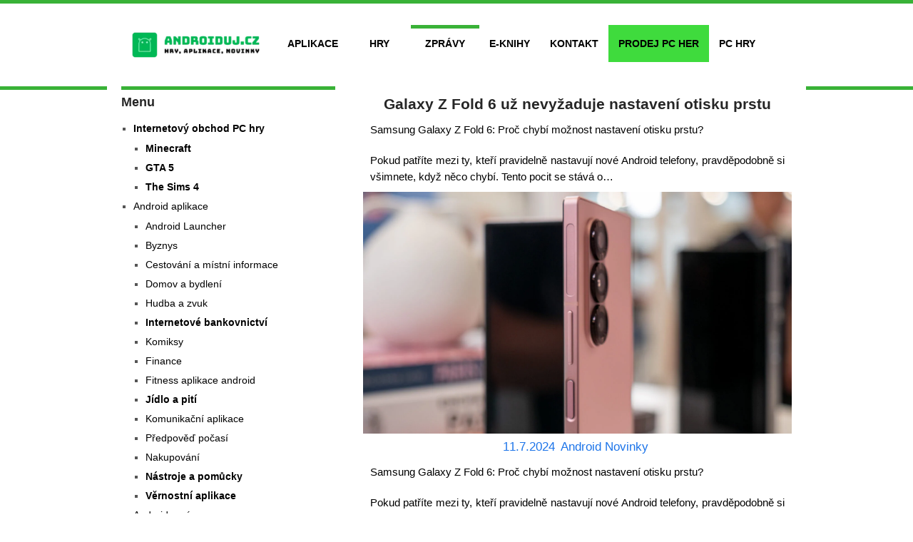

--- FILE ---
content_type: text/html; charset=UTF-8
request_url: https://www.androiduj.cz/galaxy-z-fold-6-uz-nevyzaduje-nastaveni-otisku-prstu/
body_size: 11421
content:
<!DOCTYPE html>
<html class="no-js" lang="cs">
<head>







<script async src="https://pagead2.googlesyndication.com/pagead/js/adsbygoogle.js?client=ca-pub-6384806179801893" crossorigin="anonymous"></script>


	

	



    <meta charset="UTF-8">
	<meta name="mobile-web-app-capable" content="yes">
	<!-- Always force latest IE rendering engine (even in intranet) & Chrome Frame -->
	<!--[if IE ]>
	<meta http-equiv="X-UA-Compatible" content="IE=edge,chrome=1">
	<![endif]-->
	<link rel="profile" href="http://gmpg.org/xfn/11" />
	
		<link rel="icon" href="https://www.androiduj.cz/wp-content/uploads/2019/01/19ffb7b6-e710f59e-logo_androiduj-2.png" type="image/x-icon" />
<!--iOS/android/handheld specific -->
<link rel="apple-touch-icon" href="https://www.androiduj.cz/wp-content/themes/hotnews/apple-touch-icon.png" />
<meta name="viewport" content="width=device-width, initial-scale=1, maximum-scale=1">
<meta name="apple-mobile-web-app-capable" content="yes">
<meta name="apple-mobile-web-app-status-bar-style" content="black">
	
	<meta name='robots' content='index, follow, max-image-preview:large, max-snippet:-1, max-video-preview:-1' />

	<!-- This site is optimized with the Yoast SEO Premium plugin v22.8 (Yoast SEO v22.8) - https://yoast.com/wordpress/plugins/seo/ -->
	<title>Galaxy Z Fold 6 už nevyžaduje nastavení otisku prstu</title>
	<link rel="canonical" href="https://www.androiduj.cz/galaxy-z-fold-6-uz-nevyzaduje-nastaveni-otisku-prstu/" />
	<meta property="og:locale" content="cs_CZ" />
	<meta property="og:type" content="article" />
	<meta property="og:title" content="Galaxy Z Fold 6 už nevyžaduje nastavení otisku prstu" />
	<meta property="og:description" content="Samsung Galaxy Z Fold 6: Proč chybí možnost nastavení otisku prstu? Pokud patříte mezi ty, kteří pravidelně nastavují nové Android telefony, pravděpodobně si všimnete, když něco chybí. Tento pocit se stává o..." />
	<meta property="og:url" content="https://www.androiduj.cz/galaxy-z-fold-6-uz-nevyzaduje-nastaveni-otisku-prstu/" />
	<meta property="og:site_name" content="Androiduj.cz" />
	<meta property="article:publisher" content="https://www.facebook.com/AndroidujEurope/" />
	<meta property="article:published_time" content="2024-07-10T22:39:14+00:00" />
	<meta property="og:image" content="https://www.androiduj.cz/wp-content/uploads/2024/07/galaxy-z-fold-6-uz-nevyzaduje-nastaveni-otisku-prstu.jpg" />
	<meta property="og:image:width" content="2048" />
	<meta property="og:image:height" content="1154" />
	<meta property="og:image:type" content="image/jpeg" />
	<meta name="author" content="Redakce" />
	<meta name="twitter:card" content="summary_large_image" />
	<meta name="twitter:creator" content="@bob1k" />
	<meta name="twitter:site" content="@bob1k" />
	<meta name="twitter:label1" content="Napsal(a)" />
	<meta name="twitter:data1" content="Redakce" />
	<meta name="twitter:label2" content="Odhadovaná doba čtení" />
	<meta name="twitter:data2" content="3 minuty" />
	<script type="application/ld+json" class="yoast-schema-graph">{"@context":"https://schema.org","@graph":[{"@type":"WebPage","@id":"https://www.androiduj.cz/galaxy-z-fold-6-uz-nevyzaduje-nastaveni-otisku-prstu/","url":"https://www.androiduj.cz/galaxy-z-fold-6-uz-nevyzaduje-nastaveni-otisku-prstu/","name":"Galaxy Z Fold 6 už nevyžaduje nastavení otisku prstu","isPartOf":{"@id":"https://www.androiduj.cz/#website"},"primaryImageOfPage":{"@id":"https://www.androiduj.cz/galaxy-z-fold-6-uz-nevyzaduje-nastaveni-otisku-prstu/#primaryimage"},"image":{"@id":"https://www.androiduj.cz/galaxy-z-fold-6-uz-nevyzaduje-nastaveni-otisku-prstu/#primaryimage"},"thumbnailUrl":"https://www.androiduj.cz/wp-content/uploads/2024/07/galaxy-z-fold-6-uz-nevyzaduje-nastaveni-otisku-prstu.jpg","datePublished":"2024-07-10T22:39:14+00:00","dateModified":"2024-07-10T22:39:14+00:00","author":{"@id":"https://www.androiduj.cz/#/schema/person/7799acf417622669407e42619f4865e9"},"breadcrumb":{"@id":"https://www.androiduj.cz/galaxy-z-fold-6-uz-nevyzaduje-nastaveni-otisku-prstu/#breadcrumb"},"inLanguage":"cs","potentialAction":[{"@type":"ReadAction","target":["https://www.androiduj.cz/galaxy-z-fold-6-uz-nevyzaduje-nastaveni-otisku-prstu/"]}]},{"@type":"ImageObject","inLanguage":"cs","@id":"https://www.androiduj.cz/galaxy-z-fold-6-uz-nevyzaduje-nastaveni-otisku-prstu/#primaryimage","url":"https://www.androiduj.cz/wp-content/uploads/2024/07/galaxy-z-fold-6-uz-nevyzaduje-nastaveni-otisku-prstu.jpg","contentUrl":"https://www.androiduj.cz/wp-content/uploads/2024/07/galaxy-z-fold-6-uz-nevyzaduje-nastaveni-otisku-prstu.jpg","width":2048,"height":1154,"caption":"Galaxy Z Fold 6 už nevyžaduje nastavení otisku prstu"},{"@type":"BreadcrumbList","@id":"https://www.androiduj.cz/galaxy-z-fold-6-uz-nevyzaduje-nastaveni-otisku-prstu/#breadcrumb","itemListElement":[{"@type":"ListItem","position":1,"name":"Domů","item":"https://www.androiduj.cz/"},{"@type":"ListItem","position":2,"name":"Android Novinky","item":"https://www.androiduj.cz/android-novinky/"},{"@type":"ListItem","position":3,"name":"Galaxy Z Fold 6 už nevyžaduje nastavení otisku prstu"}]},{"@type":"WebSite","@id":"https://www.androiduj.cz/#website","url":"https://www.androiduj.cz/","name":"Androiduj.cz","description":"Novinky, aplikace, tapety a hry pro systém Android","potentialAction":[{"@type":"SearchAction","target":{"@type":"EntryPoint","urlTemplate":"https://www.androiduj.cz/?s={search_term_string}"},"query-input":"required name=search_term_string"}],"inLanguage":"cs"},{"@type":"Person","@id":"https://www.androiduj.cz/#/schema/person/7799acf417622669407e42619f4865e9","name":"Redakce","image":{"@type":"ImageObject","inLanguage":"cs","@id":"https://www.androiduj.cz/#/schema/person/image/","url":"https://secure.gravatar.com/avatar/e97ae6e9cca4da14c35dbcee522a838f?s=96&d=monsterid&r=g","contentUrl":"https://secure.gravatar.com/avatar/e97ae6e9cca4da14c35dbcee522a838f?s=96&d=monsterid&r=g","caption":"Redakce"},"description":"Web je založen fanoušky webu a má hlavního manažera projektu. Pod jménem manažera vydáváme články, které nám dorazí do schránky a upravujeme je. Píšeme o hrách, aplikacích a telefonech přímo bez jakékoliv omáčky. Nedržíme se gramatické správnosti, jelikož se snažíme co nejrychleji předat informace ohledně telefonu, aplikací a her. Nejsme vzdělaní v oblasti novinařiny. Milujeme PC hry, mobilní hry, telefony, android systémy. Založili jsme i nový internetový obchod pro prodej digitálních licencí PC her!","sameAs":["https://www.youtube.com/channel/UCl43It7NgXodH8fYmQoDkRw"],"url":"https://www.androiduj.cz/author/tomasburon/"}]}</script>
	<!-- / Yoast SEO Premium plugin. -->


<link href='https://fonts.gstatic.com' crossorigin rel='preconnect' />
<link rel="alternate" type="application/rss+xml" title="Androiduj.cz &raquo; RSS zdroj" href="https://www.androiduj.cz/feed/" />
<link   rel='preload' as='style' onload="this.onload=null;this.rel='stylesheet'" id='wp-block-library-css' href='https://www.androiduj.cz/wp-includes/css/dist/block-library/style.min.css?ver=6.6.2.1769033085' type='text/css' media='all' />
<style id='classic-theme-styles-inline-css' type='text/css'>
/*! This file is auto-generated */
.wp-block-button__link{color:#fff;background-color:#32373c;border-radius:9999px;box-shadow:none;text-decoration:none;padding:calc(.667em + 2px) calc(1.333em + 2px);font-size:1.125em}.wp-block-file__button{background:#32373c;color:#fff;text-decoration:none}
</style>
<style id='global-styles-inline-css' type='text/css'>
:root{--wp--preset--aspect-ratio--square: 1;--wp--preset--aspect-ratio--4-3: 4/3;--wp--preset--aspect-ratio--3-4: 3/4;--wp--preset--aspect-ratio--3-2: 3/2;--wp--preset--aspect-ratio--2-3: 2/3;--wp--preset--aspect-ratio--16-9: 16/9;--wp--preset--aspect-ratio--9-16: 9/16;--wp--preset--color--black: #000000;--wp--preset--color--cyan-bluish-gray: #abb8c3;--wp--preset--color--white: #ffffff;--wp--preset--color--pale-pink: #f78da7;--wp--preset--color--vivid-red: #cf2e2e;--wp--preset--color--luminous-vivid-orange: #ff6900;--wp--preset--color--luminous-vivid-amber: #fcb900;--wp--preset--color--light-green-cyan: #7bdcb5;--wp--preset--color--vivid-green-cyan: #00d084;--wp--preset--color--pale-cyan-blue: #8ed1fc;--wp--preset--color--vivid-cyan-blue: #0693e3;--wp--preset--color--vivid-purple: #9b51e0;--wp--preset--gradient--vivid-cyan-blue-to-vivid-purple: linear-gradient(135deg,rgba(6,147,227,1) 0%,rgb(155,81,224) 100%);--wp--preset--gradient--light-green-cyan-to-vivid-green-cyan: linear-gradient(135deg,rgb(122,220,180) 0%,rgb(0,208,130) 100%);--wp--preset--gradient--luminous-vivid-amber-to-luminous-vivid-orange: linear-gradient(135deg,rgba(252,185,0,1) 0%,rgba(255,105,0,1) 100%);--wp--preset--gradient--luminous-vivid-orange-to-vivid-red: linear-gradient(135deg,rgba(255,105,0,1) 0%,rgb(207,46,46) 100%);--wp--preset--gradient--very-light-gray-to-cyan-bluish-gray: linear-gradient(135deg,rgb(238,238,238) 0%,rgb(169,184,195) 100%);--wp--preset--gradient--cool-to-warm-spectrum: linear-gradient(135deg,rgb(74,234,220) 0%,rgb(151,120,209) 20%,rgb(207,42,186) 40%,rgb(238,44,130) 60%,rgb(251,105,98) 80%,rgb(254,248,76) 100%);--wp--preset--gradient--blush-light-purple: linear-gradient(135deg,rgb(255,206,236) 0%,rgb(152,150,240) 100%);--wp--preset--gradient--blush-bordeaux: linear-gradient(135deg,rgb(254,205,165) 0%,rgb(254,45,45) 50%,rgb(107,0,62) 100%);--wp--preset--gradient--luminous-dusk: linear-gradient(135deg,rgb(255,203,112) 0%,rgb(199,81,192) 50%,rgb(65,88,208) 100%);--wp--preset--gradient--pale-ocean: linear-gradient(135deg,rgb(255,245,203) 0%,rgb(182,227,212) 50%,rgb(51,167,181) 100%);--wp--preset--gradient--electric-grass: linear-gradient(135deg,rgb(202,248,128) 0%,rgb(113,206,126) 100%);--wp--preset--gradient--midnight: linear-gradient(135deg,rgb(2,3,129) 0%,rgb(40,116,252) 100%);--wp--preset--font-size--small: 13px;--wp--preset--font-size--medium: 20px;--wp--preset--font-size--large: 36px;--wp--preset--font-size--x-large: 42px;--wp--preset--spacing--20: 0.44rem;--wp--preset--spacing--30: 0.67rem;--wp--preset--spacing--40: 1rem;--wp--preset--spacing--50: 1.5rem;--wp--preset--spacing--60: 2.25rem;--wp--preset--spacing--70: 3.38rem;--wp--preset--spacing--80: 5.06rem;--wp--preset--shadow--natural: 6px 6px 9px rgba(0, 0, 0, 0.2);--wp--preset--shadow--deep: 12px 12px 50px rgba(0, 0, 0, 0.4);--wp--preset--shadow--sharp: 6px 6px 0px rgba(0, 0, 0, 0.2);--wp--preset--shadow--outlined: 6px 6px 0px -3px rgba(255, 255, 255, 1), 6px 6px rgba(0, 0, 0, 1);--wp--preset--shadow--crisp: 6px 6px 0px rgba(0, 0, 0, 1);}:where(.is-layout-flex){gap: 0.5em;}:where(.is-layout-grid){gap: 0.5em;}body .is-layout-flex{display: flex;}.is-layout-flex{flex-wrap: wrap;align-items: center;}.is-layout-flex > :is(*, div){margin: 0;}body .is-layout-grid{display: grid;}.is-layout-grid > :is(*, div){margin: 0;}:where(.wp-block-columns.is-layout-flex){gap: 2em;}:where(.wp-block-columns.is-layout-grid){gap: 2em;}:where(.wp-block-post-template.is-layout-flex){gap: 1.25em;}:where(.wp-block-post-template.is-layout-grid){gap: 1.25em;}.has-black-color{color: var(--wp--preset--color--black) !important;}.has-cyan-bluish-gray-color{color: var(--wp--preset--color--cyan-bluish-gray) !important;}.has-white-color{color: var(--wp--preset--color--white) !important;}.has-pale-pink-color{color: var(--wp--preset--color--pale-pink) !important;}.has-vivid-red-color{color: var(--wp--preset--color--vivid-red) !important;}.has-luminous-vivid-orange-color{color: var(--wp--preset--color--luminous-vivid-orange) !important;}.has-luminous-vivid-amber-color{color: var(--wp--preset--color--luminous-vivid-amber) !important;}.has-light-green-cyan-color{color: var(--wp--preset--color--light-green-cyan) !important;}.has-vivid-green-cyan-color{color: var(--wp--preset--color--vivid-green-cyan) !important;}.has-pale-cyan-blue-color{color: var(--wp--preset--color--pale-cyan-blue) !important;}.has-vivid-cyan-blue-color{color: var(--wp--preset--color--vivid-cyan-blue) !important;}.has-vivid-purple-color{color: var(--wp--preset--color--vivid-purple) !important;}.has-black-background-color{background-color: var(--wp--preset--color--black) !important;}.has-cyan-bluish-gray-background-color{background-color: var(--wp--preset--color--cyan-bluish-gray) !important;}.has-white-background-color{background-color: var(--wp--preset--color--white) !important;}.has-pale-pink-background-color{background-color: var(--wp--preset--color--pale-pink) !important;}.has-vivid-red-background-color{background-color: var(--wp--preset--color--vivid-red) !important;}.has-luminous-vivid-orange-background-color{background-color: var(--wp--preset--color--luminous-vivid-orange) !important;}.has-luminous-vivid-amber-background-color{background-color: var(--wp--preset--color--luminous-vivid-amber) !important;}.has-light-green-cyan-background-color{background-color: var(--wp--preset--color--light-green-cyan) !important;}.has-vivid-green-cyan-background-color{background-color: var(--wp--preset--color--vivid-green-cyan) !important;}.has-pale-cyan-blue-background-color{background-color: var(--wp--preset--color--pale-cyan-blue) !important;}.has-vivid-cyan-blue-background-color{background-color: var(--wp--preset--color--vivid-cyan-blue) !important;}.has-vivid-purple-background-color{background-color: var(--wp--preset--color--vivid-purple) !important;}.has-black-border-color{border-color: var(--wp--preset--color--black) !important;}.has-cyan-bluish-gray-border-color{border-color: var(--wp--preset--color--cyan-bluish-gray) !important;}.has-white-border-color{border-color: var(--wp--preset--color--white) !important;}.has-pale-pink-border-color{border-color: var(--wp--preset--color--pale-pink) !important;}.has-vivid-red-border-color{border-color: var(--wp--preset--color--vivid-red) !important;}.has-luminous-vivid-orange-border-color{border-color: var(--wp--preset--color--luminous-vivid-orange) !important;}.has-luminous-vivid-amber-border-color{border-color: var(--wp--preset--color--luminous-vivid-amber) !important;}.has-light-green-cyan-border-color{border-color: var(--wp--preset--color--light-green-cyan) !important;}.has-vivid-green-cyan-border-color{border-color: var(--wp--preset--color--vivid-green-cyan) !important;}.has-pale-cyan-blue-border-color{border-color: var(--wp--preset--color--pale-cyan-blue) !important;}.has-vivid-cyan-blue-border-color{border-color: var(--wp--preset--color--vivid-cyan-blue) !important;}.has-vivid-purple-border-color{border-color: var(--wp--preset--color--vivid-purple) !important;}.has-vivid-cyan-blue-to-vivid-purple-gradient-background{background: var(--wp--preset--gradient--vivid-cyan-blue-to-vivid-purple) !important;}.has-light-green-cyan-to-vivid-green-cyan-gradient-background{background: var(--wp--preset--gradient--light-green-cyan-to-vivid-green-cyan) !important;}.has-luminous-vivid-amber-to-luminous-vivid-orange-gradient-background{background: var(--wp--preset--gradient--luminous-vivid-amber-to-luminous-vivid-orange) !important;}.has-luminous-vivid-orange-to-vivid-red-gradient-background{background: var(--wp--preset--gradient--luminous-vivid-orange-to-vivid-red) !important;}.has-very-light-gray-to-cyan-bluish-gray-gradient-background{background: var(--wp--preset--gradient--very-light-gray-to-cyan-bluish-gray) !important;}.has-cool-to-warm-spectrum-gradient-background{background: var(--wp--preset--gradient--cool-to-warm-spectrum) !important;}.has-blush-light-purple-gradient-background{background: var(--wp--preset--gradient--blush-light-purple) !important;}.has-blush-bordeaux-gradient-background{background: var(--wp--preset--gradient--blush-bordeaux) !important;}.has-luminous-dusk-gradient-background{background: var(--wp--preset--gradient--luminous-dusk) !important;}.has-pale-ocean-gradient-background{background: var(--wp--preset--gradient--pale-ocean) !important;}.has-electric-grass-gradient-background{background: var(--wp--preset--gradient--electric-grass) !important;}.has-midnight-gradient-background{background: var(--wp--preset--gradient--midnight) !important;}.has-small-font-size{font-size: var(--wp--preset--font-size--small) !important;}.has-medium-font-size{font-size: var(--wp--preset--font-size--medium) !important;}.has-large-font-size{font-size: var(--wp--preset--font-size--large) !important;}.has-x-large-font-size{font-size: var(--wp--preset--font-size--x-large) !important;}
:where(.wp-block-post-template.is-layout-flex){gap: 1.25em;}:where(.wp-block-post-template.is-layout-grid){gap: 1.25em;}
:where(.wp-block-columns.is-layout-flex){gap: 2em;}:where(.wp-block-columns.is-layout-grid){gap: 2em;}
:root :where(.wp-block-pullquote){font-size: 1.5em;line-height: 1.6;}
</style>
<link rel='stylesheet' id='stylesheet-css' href='https://www.androiduj.cz/wp-content/themes/hotnews/style.css?ver=6.6.2.1769033085' type='text/css' media='all' />
<style id='stylesheet-inline-css' type='text/css'>

		body {background-color:#ffffff; }
		body {background-image: url(https://www.androiduj.cz/wp-content/themes/hotnews/images/nobg.png);}
		#navigation .menu [class^='icon-']:hover:before, #navigation .sfHover > a, #navigation .menu [class*=' icon-']:hover:before, #navigation .menu ul [class^='icon-']:hover:before, #navigation .menu ul [class*=' icon-']:hover:before, .post-info-home, .single .post-info, #navigation ul > .current-menu-item:before, #navigation ul > .current_page_item:before, #navigation ul .current-menu-item > a, #navigation ul > li:hover:before, .secondary-navigation li:hover > a, .postauthor h5, .copyrights a, .single_post a:not(.wp-block-button__link):not(.wp-block-file__button), .textwidget a, #logo a, .pnavigation2 a, .sidebar.c-4-12 a:hover, .copyrights a:hover, footer .widget li a:hover, .sidebar.c-4-12 a:hover, .related-posts a:hover, .reply a, .title a:hover, .post-info a:hover,.comm, .readMore a:hover, .fn a:hover, a, a:hover, .grid .post-info, .grid .post-info a, #navigation ul .current-menu-item:after, #navigation ul .current-post-parent:after, #navigation ul li:hover:after { color:#39b237; }
		.sbutton, #searchsubmit, .pagination  .nav-previous a:hover, #load-posts a, .pagination .nav-next a:hover, .reply a, #commentform input#submit, .contactform #submit, .mts-subscribe input[type='submit'], #move-to-top, #searchform .icon-search, .currenttext, .pagination a:hover, .single .pagination a:hover .currenttext, .tagcloud a, input[type='submit'], a#pull, .widget_tabs2 .tab_title a:hover, .widget_tabs2 .tab_title.selected a, .widget_tabs2 .pagination a, .pace .pace-progress, .flex-direction-nav a:hover { background-color:#39b237; color: #fff!important; }
		.flex-control-thumbs .flex-active{ border-top:3px solid #39b237;}
		#navigation > ul > .current-menu-item a, #navigation > ul > .current-post-parent a, .cat-posts, .latest-posts, .sidebar .widget h3, .pagination a, input[type='submit'], #load-posts a { border-color: #39b237;}
		.secondary-navigation { background-color:#ffffff; }
		.main-header, #navigation > ul > .current-menu-item > a, #navigation > ul > .current-post-parent > a, #navigation > ul > li:hover > a {background-color:#FFFFFF; background-image: url(https://www.androiduj.cz/wp-content/themes/hotnews/images/nobg.png);}
		#navigation > ul > .current-menu-item > a, #navigation > ul > .current-post-parent > a, #navigation > ul > li:hover > a { background-color:#FFFFFF; }
		footer {background-color:#0f0f0f; background-image: url(https://www.androiduj.cz/wp-content/themes/hotnews/images/nobg.png);}
		
		.article { float: right; padding: 0 2% 0 3%; }
		.sidebar.c-4-12 { float: left; padding-right: 0; padding-left: 2%; }
		
		
		
		
		
		
		.footer-widgets h3{color:white;}
footer .widget li a{color:white;}
			
</style>
<link rel='stylesheet' id='responsive-css' href='https://www.androiduj.cz/wp-content/themes/hotnews/css/responsive.css?ver=6.6.2.1769033085' type='text/css' media='all' />
<script type="text/javascript" defer src="https://www.androiduj.cz/wp-includes/js/jquery/jquery.min.js?ver=3.7.1.1769033085" id="jquery-core-js"></script>
<meta name="google-site-verification" content="jcGoto4dUfxar_VzgWMtubMtNiJ5594QKFVZpGbBDJI" /><script type="text/javascript">document.documentElement.className = document.documentElement.className.replace(/\bno-js\b/,'js');</script>		<style type="text/css" id="wp-custom-css">
						.menu li a{color:white}
.sub-menu li a{color:black;}
.logo-wrap {
    max-width: 229px;
}
	.widget-header .textwidget {
    float: left;
    margin-top: -10px;
}
input[type='submit']{background-color:#03865f;}

.google-revocation-link-placeholder {
  display: none;
}		</style>
		    
</head>
<body id ="blog" class="post-template post-template-Default single single-post postid-279059 single-format-standard main hotnews" itemscope itemtype="http://schema.org/WebPage">
	<div class="main-container-wrap">

      



		<header class="main-header">
   
   
							<div class="secondary-navigation"> 
					<nav id="navigation" class="clearfix">
          	<div class="logo-wrap">
																					  <h2 id="logo" class="image-logo">
										<a href="https://www.androiduj.cz"><img src="https://www.androiduj.cz/wp-content/uploads/2020/02/b054ba6a-logo-e1592149465343.png" alt="Androiduj.cz"></a>
									</h2><!-- END #logo -->
																		</div>
						<a href="#" rel="nofollow" id="pull" class="toggle-mobile-menu">Menu</a>
													<ul id="menu-menu2" class="menu clearfix"><li id="menu-item-14220" class="menu-item menu-item-type-taxonomy menu-item-object-category menu-item-has-children menu-item-14220"><a title="Aplikace pro android" href="https://www.androiduj.cz/android-aplikace/">Aplikace</a>
<ul class="sub-menu">
	<li id="menu-item-101284" class="menu-item menu-item-type-taxonomy menu-item-object-category menu-item-101284"><a href="https://www.androiduj.cz/android-aplikace/byznys/">Byznys</a></li>
	<li id="menu-item-101294" class="menu-item menu-item-type-taxonomy menu-item-object-category menu-item-101294"><a href="https://www.androiduj.cz/android-aplikace/cestovani-a-dalsi/">Cestování a místní informace</a></li>
	<li id="menu-item-101285" class="menu-item menu-item-type-taxonomy menu-item-object-category menu-item-101285"><a href="https://www.androiduj.cz/android-aplikace/domov-a-bydleni/">Domov a bydlení</a></li>
	<li id="menu-item-101286" class="menu-item menu-item-type-taxonomy menu-item-object-category menu-item-101286"><a href="https://www.androiduj.cz/android-aplikace/finance/">Finance</a></li>
	<li id="menu-item-91905" class="menu-item menu-item-type-taxonomy menu-item-object-category menu-item-91905"><a href="https://www.androiduj.cz/android-aplikace/fitness-aplikace/">Fitness aplikace</a></li>
	<li id="menu-item-101287" class="menu-item menu-item-type-taxonomy menu-item-object-category menu-item-101287"><a href="https://www.androiduj.cz/android-aplikace/internetove-bankovnictvi/">Internetové bankovnictví</a></li>
	<li id="menu-item-91906" class="menu-item menu-item-type-taxonomy menu-item-object-category menu-item-91906"><a href="https://www.androiduj.cz/android-aplikace/gps-aplikace-android/">GPS aplikace</a></li>
	<li id="menu-item-101288" class="menu-item menu-item-type-taxonomy menu-item-object-category menu-item-101288"><a href="https://www.androiduj.cz/android-aplikace/jidlo-a-piti/">Jídlo a pití</a></li>
	<li id="menu-item-91907" class="menu-item menu-item-type-taxonomy menu-item-object-category menu-item-91907"><a href="https://www.androiduj.cz/android-aplikace/komunikacni-aplikace-android/">Komunikační aplikace</a></li>
	<li id="menu-item-101289" class="menu-item menu-item-type-taxonomy menu-item-object-category menu-item-101289"><a href="https://www.androiduj.cz/android-aplikace/komiksy/">Komiksy</a></li>
	<li id="menu-item-91908" class="menu-item menu-item-type-taxonomy menu-item-object-category menu-item-91908"><a href="https://www.androiduj.cz/android-aplikace/nastroje-a-pomucky-android/">Nástroje a pomůcky</a></li>
	<li id="menu-item-91909" class="menu-item menu-item-type-taxonomy menu-item-object-category menu-item-91909"><a href="https://www.androiduj.cz/android-aplikace/pocasi-android/">Předpověď počasí</a></li>
	<li id="menu-item-101290" class="menu-item menu-item-type-taxonomy menu-item-object-category menu-item-101290"><a href="https://www.androiduj.cz/android-aplikace/nakupovani/">Nakupování</a></li>
	<li id="menu-item-101291" class="menu-item menu-item-type-taxonomy menu-item-object-category menu-item-101291"><a href="https://www.androiduj.cz/android-aplikace/vernostni-aplikace/">Věrnostní aplikace</a></li>
	<li id="menu-item-101292" class="menu-item menu-item-type-taxonomy menu-item-object-category menu-item-101292"><a href="https://www.androiduj.cz/android-aplikace/vzdelani/">Vzdělání</a></li>
</ul>
</li>
<li id="menu-item-6246" class="menu-item menu-item-type-taxonomy menu-item-object-category menu-item-has-children menu-item-6246"><a title="Android hry " href="https://www.androiduj.cz/android-hry/">Hry</a>
<ul class="sub-menu">
	<li id="menu-item-91899" class="menu-item menu-item-type-taxonomy menu-item-object-category menu-item-91899"><a href="https://www.androiduj.cz/android-hry/akcni-hry/">Akční hry</a></li>
	<li id="menu-item-91904" class="menu-item menu-item-type-taxonomy menu-item-object-category menu-item-91904"><a href="https://www.androiduj.cz/android-hry/arkadove-hry/">Arkádové hry</a></li>
	<li id="menu-item-91902" class="menu-item menu-item-type-taxonomy menu-item-object-category menu-item-91902"><a href="https://www.androiduj.cz/android-hry/oddechove-hry/">Oddechové hry</a></li>
	<li id="menu-item-98664" class="menu-item menu-item-type-taxonomy menu-item-object-category menu-item-98664"><a href="https://www.androiduj.cz/android-hry/rpg-hry/">RPG hry</a></li>
	<li id="menu-item-91903" class="menu-item menu-item-type-taxonomy menu-item-object-category menu-item-91903"><a href="https://www.androiduj.cz/android-hry/strategie-hry/">Strategické hry</a></li>
	<li id="menu-item-91901" class="menu-item menu-item-type-taxonomy menu-item-object-category menu-item-91901"><a href="https://www.androiduj.cz/android-hry/zabavne-hry/">Zábavné hry</a></li>
	<li id="menu-item-91900" class="menu-item menu-item-type-taxonomy menu-item-object-category menu-item-91900"><a href="https://www.androiduj.cz/android-hry/zavodni-hry/">Závodní hry</a></li>
</ul>
</li>
<li id="menu-item-11886" class="menu-item menu-item-type-taxonomy menu-item-object-category current-post-ancestor current-menu-parent current-post-parent menu-item-11886"><a title="Novinky android" href="https://www.androiduj.cz/android-novinky/">Zprávy</a></li>
<li id="menu-item-10397" class="menu-item menu-item-type-custom menu-item-object-custom menu-item-10397"><a title="E-Knihy" href="https://www.androiduj.cz/knihy/">E-Knihy</a></li>
<li id="menu-item-58297" class="menu-item menu-item-type-post_type menu-item-object-page menu-item-58297"><a href="https://www.androiduj.cz/kontaktujte-nas/">Kontakt</a></li>
<li id="menu-item-57689" class="tbgamesbold menu-item menu-item-type-custom menu-item-object-custom menu-item-57689"><a title="Prodej PC her" target="_blank" rel="noopener" href="https://tbgames.cz">Prodej PC her</a></li>
<li id="menu-item-101166" class="menu-item menu-item-type-custom menu-item-object-custom menu-item-101166"><a href="https://www.winaplikace.cz/">PC hry</a></li>
</ul>											</nav>
				</div>
			   
		 							
		</header>
		<div class="main-container">
<div class="mobilemenu-header">

<ul class="menu-mobil">
<li><a href="https://www.androiduj.cz/">Domů</a><i class="fa fa-search" aria-hidden="true"></i>
</li>
<li><a href="https://www.androiduj.cz/android-aplikace/">Aplikace</a><i class="fa fa-search" aria-hidden="true"></i>
</li>
<li><a href="https://www.androiduj.cz/android-hry/">Hry</a><i class="fa fa-search" aria-hidden="true"></i>
</li>
<li><a href="https://www.androiduj.cz/stitek/obchod-google-play/">Google play</a><i class="fa fa-search" aria-hidden="true"></i>
</li>

<li><a href="https://www.androiduj.cz/whatsapp-povoluje-odesilat-soubory/">Whatsapp</a><i class="fa fa-search" aria-hidden="true"></i>
</li>
	
<li><a href="https://www.androiduj.cz/android-novinky/">Novinky</a> <i class="fa fa-search" aria-hidden="true"></i> 
</li>  
	
		
<li><a href="https://www.androiduj.cz/android-aplikace/fitness-aplikace/">Fitness</a> <i class="fa fa-search" aria-hidden="true"></i> 
</li>   


<!--

		<li><a href="hhttps://www.androiduj.cz/android-aplikace/pocasi-android/">Počasí</a> <i class="fa fa-search" aria-hidden="true"></i> 
</li>  
		<li><a href="https://www.androiduj.cz/android-aplikace/finance/">Finance</a> <i class="fa fa-search" aria-hidden="true"></i> 
</li>  
			
			<li><a href="https://www.androiduj.cz/android-hry/">RPG hry</a> <i class="fa fa-search" aria-hidden="true"></i> 
</li>  
			<li><a href="https://www.androiduj.cz/android-hry/akcni-hry/">Akční hry</a> <i class="fa fa-search" aria-hidden="true"></i> 
</li>  
	
		<li><a href="https://www.androiduj.cz/android-aplikace/domov-a-bydleni/">Domov</a> <i class="fa fa-search" aria-hidden="true"></i> 
</li>  
		

			<li><a href="https://www.androiduj.cz/android-aplikace/gps-aplikace-android/">Navigace</a> <i class="fa fa-search" aria-hidden="true"></i> 
</li>  	
	

	
	
		<li><a href="https://www.winaplikace.cz/">Herní magazín</a> <i class="fa fa-search" aria-hidden="true"></i> 
</li>  
		<li><a href="https://tbgames.cz/"><strong>Prodej PC her</strong></a> <i class="fa fa-search" aria-hidden="true"></i> 
</li>   


-->











</ul>

   </div>			





												

<div id="page" class="single">
	<article class="article">
		<div id="content_box">

							<div id="post-279059" class="g post post-279059 type-post status-publish format-standard has-post-thumbnail hentry category-android-novinky tag-android tag-galaxy tag-samsung tag-samsung-galaxy-z tag-samsung-galaxy-z-fold tag-telefon tag-telefony has_thumb">
					<div class="single_post">
	 
						<header>


							<h1 class="single-title">Galaxy Z Fold 6 už nevyžaduje nastavení otisku prstu</h1>

		
                     
<p>Samsung Galaxy Z Fold 6: Proč chybí možnost nastavení otisku prstu?</p>
<p>Pokud patříte mezi ty, kteří pravidelně nastavují nové Android telefony, pravděpodobně si všimnete, když něco chybí. Tento pocit se stává o&#8230;</p>
   


	
						
						</header><!--.headline_area-->
 <center>
                                    <a href="https://www.androiduj.cz/wp-content/uploads/2024/07/galaxy-z-fold-6-uz-nevyzaduje-nastaveni-otisku-prstu.jpg" rel="lightbox"><img width="2048" height="1154" src="https://www.androiduj.cz/wp-content/uploads/2024/07/galaxy-z-fold-6-uz-nevyzaduje-nastaveni-otisku-prstu.jpg" class="attachment-fullsize size-fullsize wp-post-image" alt="Galaxy Z Fold 6 už nevyžaduje nastavení otisku prstu" decoding="async" fetchpriority="high" srcset="https://www.androiduj.cz/wp-content/uploads/2024/07/galaxy-z-fold-6-uz-nevyzaduje-nastaveni-otisku-prstu.jpg 2048w, https://www.androiduj.cz/wp-content/uploads/2024/07/galaxy-z-fold-6-uz-nevyzaduje-nastaveni-otisku-prstu-640x361.jpg 640w, https://www.androiduj.cz/wp-content/uploads/2024/07/galaxy-z-fold-6-uz-nevyzaduje-nastaveni-otisku-prstu-1100x620.jpg 1100w, https://www.androiduj.cz/wp-content/uploads/2024/07/galaxy-z-fold-6-uz-nevyzaduje-nastaveni-otisku-prstu-768x433.jpg 768w, https://www.androiduj.cz/wp-content/uploads/2024/07/galaxy-z-fold-6-uz-nevyzaduje-nastaveni-otisku-prstu-1536x866.jpg 1536w" sizes="(max-width: 2048px) 100vw, 2048px" /></a> 

						  </center>
				
                                   
                             
                              									<div class="post-info">
																												<span class="thetime updated"><i class="icon-calendar"></i> 11.7.2024</span>
																												<span class="thecategory"><i class="icon-tags"></i> <a href="https://www.androiduj.cz/android-novinky/" rel="category tag">Android Novinky</a></span>
																										</div>
							 


												<div class="post-single-content box mark-links">
							                        
							<p>Samsung Galaxy Z Fold 6: Proč chybí možnost nastavení otisku prstu?</p>
<p>Pokud patříte mezi ty, kteří pravidelně nastavují nové Android telefony, pravděpodobně si všimnete, když něco chybí. Tento pocit se stává o to výraznějším, když jde o něco tak důležitého jako je nastavení čtečky otisků prstů na Samsung Galaxy Z Fold 6. Co se tedy děje?</p>
<p>Samsung Galaxy Z Fold 6 je nejnovější přírůstek do rodiny skládacích telefonů od Samsungu a přináší řadu inovací a vylepšení. Tento zařízení je výjimečné svou schopností transformovat se z kompaktního smartphonu na rozsáhlý tablet, což přináší novou úroveň flexibility a produktivity. Nicméně, při prvním spuštění a nastavování tohoto impozantního zařízení může uživatel narazit na překvapení &#8211; chybějící možnost nastavení otisku prstu.</p>
<p>Pro mnohé uživatele je čtečka otisků prstů nepostradatelnou funkcí, která zajišťuje rychlý a bezpečný přístup k telefonu. Její absence může být značně frustrující, zejména když je tato funkce standardem u většiny moderních smartphonů. Takže proč je tomu tak u modelu Galaxy Z Fold 6?</p>
<p>Za prvé, je důležité si uvědomit, že Samsung Galaxy Z Fold 6 nadále podporuje biometrické ověřování, včetně rozpoznávání otisků prstů. Problém spočívá v tom, že možnost nastavení této funkce není na první pohled zřejmá a může být snadno přehlédnuta.</p>
<p>Jedním z možných vysvětlení je složitost designu tohoto skládacího zařízení. Skládací mechanismus a potřeba zachování tenkého profilu mohly vést k tomu, že čtečka otisků prstů byla umístěna na méně obvyklé místo nebo byla integrována způsobem, který není intuitivní. Někteří uživatelé mohou být zvyklí na tradiční umístění na zadní straně telefonu nebo pod displejem, což by mohlo způsobit přehlédnutí této funkce v jiném umístění.</p>
<p>Dalším faktorem může být softwarová optimalizace a uživatelské rozhraní. Samsung neustále pracuje na vylepšeních svého softwaru a někdy může dojít k tomu, že určité funkce nejsou okamžitě dostupné při prvním spuštění zařízení nebo jsou skryty v hlubších nastaveních systému. V tomto případě by aktualizace softwaru mohla přinést potřebné změny a zlepšit přístupnost této důležité funkce.</p>
<p>Je také možné, že Samsung plánuje brzké vydání aktualizace, která tento problém vyřeší a zpřístupní možnost nastavení čtečky otisků prstů snadněji. Do té doby by uživatelé měli pečlivě prozkoumat nastavení svého zařízení a případně vyhledat pomoc v uživatelských příručkách nebo na oficiálních stránkách podpory Samsungu.</p>
<p>Samsung Galaxy Z Fold 6 je bezpochyby technologickým zázrakem, který posouvá hranice toho, co je možné s mobilními zařízeními. Přestože může být proces jeho nastavení někdy trochu složitější, výhody, které tento skládací telefon nabízí, stojí za to. Pokud narazíte na problém s nastavením čtečky otisků prstů, nezoufejte &#8211; řešení je pravděpodobně na dosah ruky.</p>
<p>Zdroj: <a href="https://www.androidcentral.com/phones/galaxy-z-fold-6-no-longer-prompts-you-to-set-up-a-fingerprint" target="_blank" rel="noopener">https://www.androidcentral.com/phones/galaxy-z-fold-6-no-longer-prompts-you-to-set-up-a-fingerprint</a></p>
																																		</div>
					</div><!--.post-content box mark-links-->
											

				
				
				</div><!--.g post-->
				
			
	</article>
    

    
    
    
	<aside class="sidebar c-4-12">
	<div id="sidebars" class="g">
		<div class="sidebar">
			<ul class="sidebar_list">
				<div id="nav_menu-4" class="widget widget_nav_menu"><h3 class="widget-title">Menu</h3><div class="menu-menu-vpravo-container"><ul id="menu-menu-vpravo" class="menu"><li id="menu-item-58072" class="bolding menu-item menu-item-type-custom menu-item-object-custom menu-item-has-children menu-item-58072"><a title="Internetový obchod s digitální distribuci her" target="_blank" rel="noopener" href="https://tbgames.cz">Internetový obchod PC hry</a>
<ul class="sub-menu">
	<li id="menu-item-97905" class="menu-item menu-item-type-custom menu-item-object-custom menu-item-97905"><a target="_blank" rel="noopener" href="https://tbgames.cz/pc/minecraft/">Minecraft</a></li>
	<li id="menu-item-97904" class="menu-item menu-item-type-custom menu-item-object-custom menu-item-97904"><a target="_blank" rel="noopener" href="https://tbgames.cz/pc/gta-v-premium-online-edition-gta-5/">GTA 5</a></li>
	<li id="menu-item-97906" class="menu-item menu-item-type-custom menu-item-object-custom menu-item-97906"><a target="_blank" rel="noopener" href="https://tbgames.cz/pc/the-sims-4/">The Sims 4</a></li>
</ul>
</li>
<li id="menu-item-17775" class="menu-item menu-item-type-taxonomy menu-item-object-category menu-item-has-children menu-item-17775"><a title="Android aplikace zdarma" href="https://www.androiduj.cz/android-aplikace/">Android aplikace</a>
<ul class="sub-menu">
	<li id="menu-item-32575" class="menu-item menu-item-type-custom menu-item-object-custom menu-item-32575"><a title="Android Launcher" href="https://www.androiduj.cz/stitek/android-launcher/">Android Launcher</a></li>
	<li id="menu-item-99325" class="menu-item menu-item-type-taxonomy menu-item-object-category menu-item-99325"><a href="https://www.androiduj.cz/android-aplikace/byznys/">Byznys</a></li>
	<li id="menu-item-101295" class="menu-item menu-item-type-taxonomy menu-item-object-category menu-item-101295"><a href="https://www.androiduj.cz/android-aplikace/cestovani-a-dalsi/">Cestování a místní informace</a></li>
	<li id="menu-item-99324" class="menu-item menu-item-type-taxonomy menu-item-object-category menu-item-99324"><a href="https://www.androiduj.cz/android-aplikace/domov-a-bydleni/">Domov a bydlení</a></li>
	<li id="menu-item-99113" class="menu-item menu-item-type-taxonomy menu-item-object-category menu-item-99113"><a href="https://www.androiduj.cz/android-aplikace/hudba-a-zvuk/">Hudba a zvuk</a></li>
	<li id="menu-item-99089" class="bolding menu-item menu-item-type-taxonomy menu-item-object-category menu-item-99089"><a href="https://www.androiduj.cz/android-aplikace/internetove-bankovnictvi/">Internetové bankovnictví</a></li>
	<li id="menu-item-100277" class="menu-item menu-item-type-taxonomy menu-item-object-category menu-item-100277"><a href="https://www.androiduj.cz/android-aplikace/komiksy/">Komiksy</a></li>
	<li id="menu-item-99183" class="menu-item menu-item-type-taxonomy menu-item-object-category menu-item-99183"><a href="https://www.androiduj.cz/android-aplikace/finance/">Finance</a></li>
	<li id="menu-item-18017" class="menu-item menu-item-type-taxonomy menu-item-object-category menu-item-18017"><a title="Fitness aplikace android" href="https://www.androiduj.cz/android-aplikace/fitness-aplikace/">Fitness aplikace android</a></li>
	<li id="menu-item-99175" class="bolding menu-item menu-item-type-taxonomy menu-item-object-category menu-item-99175"><a href="https://www.androiduj.cz/android-aplikace/jidlo-a-piti/">Jídlo a pití</a></li>
	<li id="menu-item-18019" class="menu-item menu-item-type-taxonomy menu-item-object-category menu-item-18019"><a title="Komunikační aplikace android" href="https://www.androiduj.cz/android-aplikace/komunikacni-aplikace-android/">Komunikační aplikace</a></li>
	<li id="menu-item-31428" class="menu-item menu-item-type-taxonomy menu-item-object-category menu-item-31428"><a title="Počasí android" href="https://www.androiduj.cz/android-aplikace/pocasi-android/">Předpověď počasí</a></li>
	<li id="menu-item-99538" class="menu-item menu-item-type-taxonomy menu-item-object-category menu-item-99538"><a href="https://www.androiduj.cz/android-aplikace/nakupovani/">Nakupování</a></li>
	<li id="menu-item-18020" class="bolding menu-item menu-item-type-taxonomy menu-item-object-category menu-item-18020"><a title="Nástroje a pomůcky android" href="https://www.androiduj.cz/android-aplikace/nastroje-a-pomucky-android/">Nástroje a pomůcky</a></li>
	<li id="menu-item-98983" class="bolding menu-item menu-item-type-taxonomy menu-item-object-category menu-item-98983"><a href="https://www.androiduj.cz/android-aplikace/vernostni-aplikace/">Věrnostní aplikace</a></li>
</ul>
</li>
<li id="menu-item-17776" class="menu-item menu-item-type-taxonomy menu-item-object-category current-post-ancestor current-menu-parent current-post-parent menu-item-has-children menu-item-17776"><a title="Android zprávy" href="https://www.androiduj.cz/android-novinky/">Android zprávy</a>
<ul class="sub-menu">
	<li id="menu-item-32910" class="bolding menu-item menu-item-type-custom menu-item-object-custom menu-item-32910"><a title="Oprav si telefon sám" href="https://www.androiduj.cz/stitek/oprav-si-telefon-sam/">Oprav si telefon sám</a></li>
	<li id="menu-item-36032" class="menu-item menu-item-type-custom menu-item-object-custom menu-item-36032"><a title="Testy mobilních telefonu" href="https://www.androiduj.cz/stitek/geekbench-testy/">Testy mobilních telefonu</a></li>
</ul>
</li>
<li id="menu-item-58070" class="menu-item menu-item-type-taxonomy menu-item-object-category menu-item-58070"><a href="https://www.androiduj.cz/tapety-na-mobilni-telefon/">Tapety na mobilní telefon</a></li>
<li id="menu-item-58071" class="bolding menu-item menu-item-type-taxonomy menu-item-object-category menu-item-58071"><a href="https://www.androiduj.cz/zvoneni-na-mobil-zdarma/">Zvoněni na mobil zdarma</a></li>
<li id="menu-item-101165" class="menu-item menu-item-type-custom menu-item-object-custom menu-item-101165"><a href="https://www.winaplikace.cz/">Windows</a></li>
</ul></div></div><div id="nav_menu-5" class="widget widget_nav_menu"><h3 class="widget-title">Hry</h3><div class="menu-menu_vpravo_2-container"><ul id="menu-menu_vpravo_2" class="menu"><li id="menu-item-52465" class="menu-item menu-item-type-taxonomy menu-item-object-category menu-item-has-children menu-item-52465"><a href="https://www.androiduj.cz/android-hry/">Android hry</a>
<ul class="sub-menu">
	<li id="menu-item-52466" class="menu-item menu-item-type-taxonomy menu-item-object-category menu-item-52466"><a href="https://www.androiduj.cz/android-hry/akcni-hry/">Akční hry</a></li>
	<li id="menu-item-52475" class="menu-item menu-item-type-taxonomy menu-item-object-category menu-item-52475"><a title="Arkádové hry" href="https://www.androiduj.cz/android-hry/arkadove-hry/">Arkádové hry</a></li>
	<li id="menu-item-52478" class="bolding menu-item menu-item-type-custom menu-item-object-custom menu-item-52478"><a title="Multiplayer android hry" href="https://www.androiduj.cz/stitek/multiplayer-games/">Multiplayer</a></li>
	<li id="menu-item-52479" class="menu-item menu-item-type-custom menu-item-object-custom menu-item-52479"><a title="Logické hra" href="https://www.androiduj.cz/stitek/logicka-hra/">Logické hry</a></li>
	<li id="menu-item-98665" class="menu-item menu-item-type-taxonomy menu-item-object-category menu-item-98665"><a href="https://www.androiduj.cz/android-hry/rpg-hry/">RPG hry</a></li>
	<li id="menu-item-52480" class="menu-item menu-item-type-custom menu-item-object-custom menu-item-52480"><a title="Simulátor hry" href="https://www.androiduj.cz/stitek/simulator-hra/">Simulátory</a></li>
	<li id="menu-item-52470" class="menu-item menu-item-type-taxonomy menu-item-object-category menu-item-52470"><a title="Strategické hry" href="https://www.androiduj.cz/android-hry/strategie-hry/">Strategické hry</a></li>
	<li id="menu-item-52482" class="menu-item menu-item-type-custom menu-item-object-custom menu-item-52482"><a title="Hororové hry" href="https://www.androiduj.cz/stitek/hororove-android-hry/">Hororové hry</a></li>
</ul>
</li>
</ul></div></div>			</ul>
		</div>
	</div><!--sidebars-->
</aside>  
	</div><!--#page-->
</div><!--.main-container-->
<footer>
	<div class="footerTop">
		<div class="container">
			<div class="footer-widgets col3">
				<div class="f-widget f-widget-1">
					<div id="single_category_posts_widget-4" class="widget widget_single_category_posts_widget"><h3 class="widget-title">Zprávy</h3><ul class="category-posts">		<li>
			<a href="https://www.androiduj.cz/google-clock-predstavuje-novou-moznost-jak-vypinat-budiky-a-casovace/">
								Google Clock představuje novou možnost, jak vypínat budíky a časovače			</a>
			<div class="meta">
									22 ledna, 2026															</div> <!--end .entry-meta-->
					</li>
				<li>
			<a href="https://www.androiduj.cz/samsung-galaxy-s26-ultra-prvni-pohled-na-novy-design-vlajkove-lodi/">
								Samsung Galaxy S26 Ultra: První pohled na nový design vlajkové lodi			</a>
			<div class="meta">
									22 ledna, 2026															</div> <!--end .entry-meta-->
					</li>
				<li>
			<a href="https://www.androiduj.cz/samsung-chysta-novou-qi2-powerbanku-pro-serii-galaxy-s26/">
								Samsung chystá novou Qi2 powerbanku pro sérii Galaxy S26			</a>
			<div class="meta">
									22 ledna, 2026															</div> <!--end .entry-meta-->
					</li>
		</ul>
</div>				</div>
				<div class="f-widget f-widget-2">
					<div id="single_category_posts_widget-3" class="widget widget_single_category_posts_widget"><h3 class="widget-title">Hry</h3><ul class="category-posts">		<li>
			<a href="https://www.androiduj.cz/exit-8-znepokojiva-cesta-nekonecnou-podzemni-chodbou/">
								Exit 8: Znepokojivá cesta nekonečnou podzemní chodbou			</a>
			<div class="meta">
									22 ledna, 2026															</div> <!--end .entry-meta-->
					</li>
				<li>
			<a href="https://www.androiduj.cz/hungry-horrors-jedinecna-karetni-hra-inspirovana-britskym-folklorem/">
								Hungry Horrors: Jedinečná karetní hra inspirovaná britským folklórem			</a>
			<div class="meta">
									22 ledna, 2026															</div> <!--end .entry-meta-->
					</li>
				<li>
			<a href="https://www.androiduj.cz/hra-na-mobil-level-devil/">
								Hra na mobil Level Devil			</a>
			<div class="meta">
									22 ledna, 2026															</div> <!--end .entry-meta-->
					</li>
		</ul>
</div>				</div>
				<div class="f-widget f-widget-3 last">
					<div id="single_category_posts_widget-2" class="widget widget_single_category_posts_widget"><h3 class="widget-title">Aplikace</h3><ul class="category-posts">		<li>
			<a href="https://www.androiduj.cz/aplikace-row-counter-revolucni-pomocnik-pro-kazdeho-pletare-a-hackovace/">
								Aplikace Row Counter: Revoluční Pomocník pro Každého Pletaře a Háčkovače			</a>
			<div class="meta">
									22 ledna, 2026															</div> <!--end .entry-meta-->
					</li>
				<li>
			<a href="https://www.androiduj.cz/whop-promente-svou-vasen-v-uspesne-podnikani/">
								Whop: Proměňte svou vášeň v úspěšné podnikání			</a>
			<div class="meta">
									21 ledna, 2026															</div> <!--end .entry-meta-->
					</li>
				<li>
			<a href="https://www.androiduj.cz/aplikace-nowaste-revoluce-v-organizaci-potravin-ve-vasi-domacnosti/">
								Aplikace NoWaste: Revoluce v organizaci potravin ve vaší domácnosti			</a>
			<div class="meta">
									20 ledna, 2026															</div> <!--end .entry-meta-->
					</li>
		</ul>
</div>				</div>
							</div><!--.footer-widgets-->
		</div><!--.container-->
	</div>
	<div class="copyrights">
		<a href="https://www.androiduj.cz">Androiduj.cz</a> patřící do skupiny <a href="https://www.tomasburon.cz/" target="_blank">TBcreative Invest</a> © 2010 - 2026.
	</div> 
</footer><!--footer-->
<style type="text/css" media="screen">.is-menu path.search-icon-path { fill: #848484;}body .popup-search-close:after, body .search-close:after { border-color: #848484;}body .popup-search-close:before, body .search-close:before { border-color: #848484;}</style></div><!--.main-container-wrap-->






  <script>

document.addEventListener('DOMContentLoaded', function() {
    // Polyfill for MutationObserver
    if (!window.MutationObserver) {
        window.MutationObserver = function(callback) {
            this.callback = callback;
            this.targets = [];
            this.addedNodes = [];
        };

        MutationObserver.prototype.observe = function(target, config) {
            var observer = this;
            observer.targets.push(target);

            target.addEventListener('DOMNodeInserted', function(event) {
                observer.addedNodes.push(event.target);
                observer.callback([{ addedNodes: observer.addedNodes }]);
            }, false);
        };

        MutationObserver.prototype.disconnect = function() {
            this.targets.forEach(function(target) {
                target.removeEventListener('DOMNodeInserted');
            });
            this.targets = [];
            this.addedNodes = [];
        };
    }

    // Function to check for the element and click the button
    function checkDivLoaded() {
        var div = document.querySelector('.fc-consent-root');
        if (div) {
            var button = document.querySelector(".fc-primary-button");
            if (button) {
                button.click();
                
                if (observer) {
                    observer.disconnect();
                }
                clearInterval(intervalId);
            } else {
              
            }
        }
    }

    // Using MutationObserver
    var targetNode = document.body;
    var config = { childList: true, subtree: true };

    var callback = function(mutationsList, observer) {
        mutationsList.forEach(function(mutation) {
            if (mutation.type === 'childList') {
                checkDivLoaded();
            }
        });
    };

    var observer = new MutationObserver(callback);
    observer.observe(targetNode, config);

    // Fallback using setInterval
    var intervalId = setInterval(checkDivLoaded, 200); // Kontrola každou sekundu
});
	  


  

</script>


</body>

</html>

--- FILE ---
content_type: text/html; charset=utf-8
request_url: https://www.google.com/recaptcha/api2/aframe
body_size: 264
content:
<!DOCTYPE HTML><html><head><meta http-equiv="content-type" content="text/html; charset=UTF-8"></head><body><script nonce="uDTW0EIqy9iToOU8hMMImA">/** Anti-fraud and anti-abuse applications only. See google.com/recaptcha */ try{var clients={'sodar':'https://pagead2.googlesyndication.com/pagead/sodar?'};window.addEventListener("message",function(a){try{if(a.source===window.parent){var b=JSON.parse(a.data);var c=clients[b['id']];if(c){var d=document.createElement('img');d.src=c+b['params']+'&rc='+(localStorage.getItem("rc::a")?sessionStorage.getItem("rc::b"):"");window.document.body.appendChild(d);sessionStorage.setItem("rc::e",parseInt(sessionStorage.getItem("rc::e")||0)+1);localStorage.setItem("rc::h",'1769081599998');}}}catch(b){}});window.parent.postMessage("_grecaptcha_ready", "*");}catch(b){}</script></body></html>